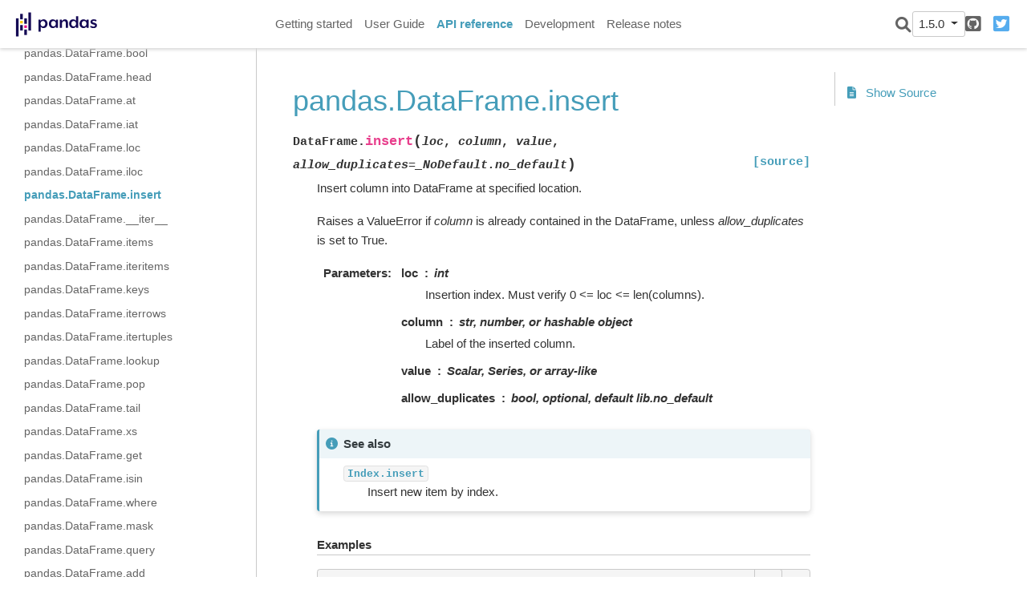

--- FILE ---
content_type: text/css
request_url: https://pandas.pydata.org/pandas-docs/version/1.5.0/_static/pygments.css
body_size: 1545
content:
html[data-theme="light"] .highlight pre { line-height: 125%; }
html[data-theme="light"] .highlight td.linenos .normal { color: inherit; background-color: transparent; padding-left: 5px; padding-right: 5px; }
html[data-theme="light"] .highlight span.linenos { color: inherit; background-color: transparent; padding-left: 5px; padding-right: 5px; }
html[data-theme="light"] .highlight td.linenos .special { color: #000000; background-color: #ffffc0; padding-left: 5px; padding-right: 5px; }
html[data-theme="light"] .highlight span.linenos.special { color: #000000; background-color: #ffffc0; padding-left: 5px; padding-right: 5px; }
html[data-theme="light"] .highlight .hll { background-color: #ffffcc }
html[data-theme="light"] .highlight { background: #f8f8f8; }
html[data-theme="light"] .highlight .c { color: #8f5902; font-style: italic } /* Comment */
html[data-theme="light"] .highlight .err { color: #a40000; border: 1px solid #ef2929 } /* Error */
html[data-theme="light"] .highlight .g { color: #000000 } /* Generic */
html[data-theme="light"] .highlight .k { color: #204a87; font-weight: bold } /* Keyword */
html[data-theme="light"] .highlight .l { color: #000000 } /* Literal */
html[data-theme="light"] .highlight .n { color: #000000 } /* Name */
html[data-theme="light"] .highlight .o { color: #ce5c00; font-weight: bold } /* Operator */
html[data-theme="light"] .highlight .x { color: #000000 } /* Other */
html[data-theme="light"] .highlight .p { color: #000000; font-weight: bold } /* Punctuation */
html[data-theme="light"] .highlight .ch { color: #8f5902; font-style: italic } /* Comment.Hashbang */
html[data-theme="light"] .highlight .cm { color: #8f5902; font-style: italic } /* Comment.Multiline */
html[data-theme="light"] .highlight .cp { color: #8f5902; font-style: italic } /* Comment.Preproc */
html[data-theme="light"] .highlight .cpf { color: #8f5902; font-style: italic } /* Comment.PreprocFile */
html[data-theme="light"] .highlight .c1 { color: #8f5902; font-style: italic } /* Comment.Single */
html[data-theme="light"] .highlight .cs { color: #8f5902; font-style: italic } /* Comment.Special */
html[data-theme="light"] .highlight .gd { color: #a40000 } /* Generic.Deleted */
html[data-theme="light"] .highlight .ge { color: #000000; font-style: italic } /* Generic.Emph */
html[data-theme="light"] .highlight .gr { color: #ef2929 } /* Generic.Error */
html[data-theme="light"] .highlight .gh { color: #000080; font-weight: bold } /* Generic.Heading */
html[data-theme="light"] .highlight .gi { color: #00A000 } /* Generic.Inserted */
html[data-theme="light"] .highlight .go { color: #000000; font-style: italic } /* Generic.Output */
html[data-theme="light"] .highlight .gp { color: #8f5902 } /* Generic.Prompt */
html[data-theme="light"] .highlight .gs { color: #000000; font-weight: bold } /* Generic.Strong */
html[data-theme="light"] .highlight .gu { color: #800080; font-weight: bold } /* Generic.Subheading */
html[data-theme="light"] .highlight .gt { color: #a40000; font-weight: bold } /* Generic.Traceback */
html[data-theme="light"] .highlight .kc { color: #204a87; font-weight: bold } /* Keyword.Constant */
html[data-theme="light"] .highlight .kd { color: #204a87; font-weight: bold } /* Keyword.Declaration */
html[data-theme="light"] .highlight .kn { color: #204a87; font-weight: bold } /* Keyword.Namespace */
html[data-theme="light"] .highlight .kp { color: #204a87; font-weight: bold } /* Keyword.Pseudo */
html[data-theme="light"] .highlight .kr { color: #204a87; font-weight: bold } /* Keyword.Reserved */
html[data-theme="light"] .highlight .kt { color: #204a87; font-weight: bold } /* Keyword.Type */
html[data-theme="light"] .highlight .ld { color: #000000 } /* Literal.Date */
html[data-theme="light"] .highlight .m { color: #0000cf; font-weight: bold } /* Literal.Number */
html[data-theme="light"] .highlight .s { color: #4e9a06 } /* Literal.String */
html[data-theme="light"] .highlight .na { color: #c4a000 } /* Name.Attribute */
html[data-theme="light"] .highlight .nb { color: #204a87 } /* Name.Builtin */
html[data-theme="light"] .highlight .nc { color: #000000 } /* Name.Class */
html[data-theme="light"] .highlight .no { color: #000000 } /* Name.Constant */
html[data-theme="light"] .highlight .nd { color: #5c35cc; font-weight: bold } /* Name.Decorator */
html[data-theme="light"] .highlight .ni { color: #ce5c00 } /* Name.Entity */
html[data-theme="light"] .highlight .ne { color: #cc0000; font-weight: bold } /* Name.Exception */
html[data-theme="light"] .highlight .nf { color: #000000 } /* Name.Function */
html[data-theme="light"] .highlight .nl { color: #f57900 } /* Name.Label */
html[data-theme="light"] .highlight .nn { color: #000000 } /* Name.Namespace */
html[data-theme="light"] .highlight .nx { color: #000000 } /* Name.Other */
html[data-theme="light"] .highlight .py { color: #000000 } /* Name.Property */
html[data-theme="light"] .highlight .nt { color: #204a87; font-weight: bold } /* Name.Tag */
html[data-theme="light"] .highlight .nv { color: #000000 } /* Name.Variable */
html[data-theme="light"] .highlight .ow { color: #204a87; font-weight: bold } /* Operator.Word */
html[data-theme="light"] .highlight .pm { color: #000000; font-weight: bold } /* Punctuation.Marker */
html[data-theme="light"] .highlight .w { color: #f8f8f8 } /* Text.Whitespace */
html[data-theme="light"] .highlight .mb { color: #0000cf; font-weight: bold } /* Literal.Number.Bin */
html[data-theme="light"] .highlight .mf { color: #0000cf; font-weight: bold } /* Literal.Number.Float */
html[data-theme="light"] .highlight .mh { color: #0000cf; font-weight: bold } /* Literal.Number.Hex */
html[data-theme="light"] .highlight .mi { color: #0000cf; font-weight: bold } /* Literal.Number.Integer */
html[data-theme="light"] .highlight .mo { color: #0000cf; font-weight: bold } /* Literal.Number.Oct */
html[data-theme="light"] .highlight .sa { color: #4e9a06 } /* Literal.String.Affix */
html[data-theme="light"] .highlight .sb { color: #4e9a06 } /* Literal.String.Backtick */
html[data-theme="light"] .highlight .sc { color: #4e9a06 } /* Literal.String.Char */
html[data-theme="light"] .highlight .dl { color: #4e9a06 } /* Literal.String.Delimiter */
html[data-theme="light"] .highlight .sd { color: #8f5902; font-style: italic } /* Literal.String.Doc */
html[data-theme="light"] .highlight .s2 { color: #4e9a06 } /* Literal.String.Double */
html[data-theme="light"] .highlight .se { color: #4e9a06 } /* Literal.String.Escape */
html[data-theme="light"] .highlight .sh { color: #4e9a06 } /* Literal.String.Heredoc */
html[data-theme="light"] .highlight .si { color: #4e9a06 } /* Literal.String.Interpol */
html[data-theme="light"] .highlight .sx { color: #4e9a06 } /* Literal.String.Other */
html[data-theme="light"] .highlight .sr { color: #4e9a06 } /* Literal.String.Regex */
html[data-theme="light"] .highlight .s1 { color: #4e9a06 } /* Literal.String.Single */
html[data-theme="light"] .highlight .ss { color: #4e9a06 } /* Literal.String.Symbol */
html[data-theme="light"] .highlight .bp { color: #3465a4 } /* Name.Builtin.Pseudo */
html[data-theme="light"] .highlight .fm { color: #000000 } /* Name.Function.Magic */
html[data-theme="light"] .highlight .vc { color: #000000 } /* Name.Variable.Class */
html[data-theme="light"] .highlight .vg { color: #000000 } /* Name.Variable.Global */
html[data-theme="light"] .highlight .vi { color: #000000 } /* Name.Variable.Instance */
html[data-theme="light"] .highlight .vm { color: #000000 } /* Name.Variable.Magic */
html[data-theme="light"] .highlight .il { color: #0000cf; font-weight: bold } /* Literal.Number.Integer.Long */
html[data-theme="dark"] .highlight pre { line-height: 125%; }
html[data-theme="dark"] .highlight td.linenos .normal { color: #aaaaaa; background-color: transparent; padding-left: 5px; padding-right: 5px; }
html[data-theme="dark"] .highlight span.linenos { color: #aaaaaa; background-color: transparent; padding-left: 5px; padding-right: 5px; }
html[data-theme="dark"] .highlight td.linenos .special { color: #000000; background-color: #ffffc0; padding-left: 5px; padding-right: 5px; }
html[data-theme="dark"] .highlight span.linenos.special { color: #000000; background-color: #ffffc0; padding-left: 5px; padding-right: 5px; }
html[data-theme="dark"] .highlight .hll { background-color: #404040 }
html[data-theme="dark"] .highlight { background: #202020; color: #d0d0d0 }
html[data-theme="dark"] .highlight .c { color: #ababab; font-style: italic } /* Comment */
html[data-theme="dark"] .highlight .err { color: #a61717; background-color: #e3d2d2 } /* Error */
html[data-theme="dark"] .highlight .esc { color: #d0d0d0 } /* Escape */
html[data-theme="dark"] .highlight .g { color: #d0d0d0 } /* Generic */
html[data-theme="dark"] .highlight .k { color: #6ebf26; font-weight: bold } /* Keyword */
html[data-theme="dark"] .highlight .l { color: #d0d0d0 } /* Literal */
html[data-theme="dark"] .highlight .n { color: #d0d0d0 } /* Name */
html[data-theme="dark"] .highlight .o { color: #d0d0d0 } /* Operator */
html[data-theme="dark"] .highlight .x { color: #d0d0d0 } /* Other */
html[data-theme="dark"] .highlight .p { color: #d0d0d0 } /* Punctuation */
html[data-theme="dark"] .highlight .ch { color: #ababab; font-style: italic } /* Comment.Hashbang */
html[data-theme="dark"] .highlight .cm { color: #ababab; font-style: italic } /* Comment.Multiline */
html[data-theme="dark"] .highlight .cp { color: #cd2828; font-weight: bold } /* Comment.Preproc */
html[data-theme="dark"] .highlight .cpf { color: #ababab; font-style: italic } /* Comment.PreprocFile */
html[data-theme="dark"] .highlight .c1 { color: #ababab; font-style: italic } /* Comment.Single */
html[data-theme="dark"] .highlight .cs { color: #e50808; font-weight: bold; background-color: #520000 } /* Comment.Special */
html[data-theme="dark"] .highlight .gd { color: #d22323 } /* Generic.Deleted */
html[data-theme="dark"] .highlight .ge { color: #d0d0d0; font-style: italic } /* Generic.Emph */
html[data-theme="dark"] .highlight .gr { color: #d22323 } /* Generic.Error */
html[data-theme="dark"] .highlight .gh { color: #ffffff; font-weight: bold } /* Generic.Heading */
html[data-theme="dark"] .highlight .gi { color: #589819 } /* Generic.Inserted */
html[data-theme="dark"] .highlight .go { color: #cccccc } /* Generic.Output */
html[data-theme="dark"] .highlight .gp { color: #aaaaaa } /* Generic.Prompt */
html[data-theme="dark"] .highlight .gs { color: #d0d0d0; font-weight: bold } /* Generic.Strong */
html[data-theme="dark"] .highlight .gu { color: #ffffff; text-decoration: underline } /* Generic.Subheading */
html[data-theme="dark"] .highlight .gt { color: #d22323 } /* Generic.Traceback */
html[data-theme="dark"] .highlight .kc { color: #6ebf26; font-weight: bold } /* Keyword.Constant */
html[data-theme="dark"] .highlight .kd { color: #6ebf26; font-weight: bold } /* Keyword.Declaration */
html[data-theme="dark"] .highlight .kn { color: #6ebf26; font-weight: bold } /* Keyword.Namespace */
html[data-theme="dark"] .highlight .kp { color: #6ebf26 } /* Keyword.Pseudo */
html[data-theme="dark"] .highlight .kr { color: #6ebf26; font-weight: bold } /* Keyword.Reserved */
html[data-theme="dark"] .highlight .kt { color: #6ebf26; font-weight: bold } /* Keyword.Type */
html[data-theme="dark"] .highlight .ld { color: #d0d0d0 } /* Literal.Date */
html[data-theme="dark"] .highlight .m { color: #51b2fd } /* Literal.Number */
html[data-theme="dark"] .highlight .s { color: #ed9d13 } /* Literal.String */
html[data-theme="dark"] .highlight .na { color: #bbbbbb } /* Name.Attribute */
html[data-theme="dark"] .highlight .nb { color: #2fbccd } /* Name.Builtin */
html[data-theme="dark"] .highlight .nc { color: #71adff; text-decoration: underline } /* Name.Class */
html[data-theme="dark"] .highlight .no { color: #40ffff } /* Name.Constant */
html[data-theme="dark"] .highlight .nd { color: #ffa500 } /* Name.Decorator */
html[data-theme="dark"] .highlight .ni { color: #d0d0d0 } /* Name.Entity */
html[data-theme="dark"] .highlight .ne { color: #bbbbbb } /* Name.Exception */
html[data-theme="dark"] .highlight .nf { color: #71adff } /* Name.Function */
html[data-theme="dark"] .highlight .nl { color: #d0d0d0 } /* Name.Label */
html[data-theme="dark"] .highlight .nn { color: #71adff; text-decoration: underline } /* Name.Namespace */
html[data-theme="dark"] .highlight .nx { color: #d0d0d0 } /* Name.Other */
html[data-theme="dark"] .highlight .py { color: #d0d0d0 } /* Name.Property */
html[data-theme="dark"] .highlight .nt { color: #6ebf26; font-weight: bold } /* Name.Tag */
html[data-theme="dark"] .highlight .nv { color: #40ffff } /* Name.Variable */
html[data-theme="dark"] .highlight .ow { color: #6ebf26; font-weight: bold } /* Operator.Word */
html[data-theme="dark"] .highlight .pm { color: #d0d0d0 } /* Punctuation.Marker */
html[data-theme="dark"] .highlight .w { color: #666666 } /* Text.Whitespace */
html[data-theme="dark"] .highlight .mb { color: #51b2fd } /* Literal.Number.Bin */
html[data-theme="dark"] .highlight .mf { color: #51b2fd } /* Literal.Number.Float */
html[data-theme="dark"] .highlight .mh { color: #51b2fd } /* Literal.Number.Hex */
html[data-theme="dark"] .highlight .mi { color: #51b2fd } /* Literal.Number.Integer */
html[data-theme="dark"] .highlight .mo { color: #51b2fd } /* Literal.Number.Oct */
html[data-theme="dark"] .highlight .sa { color: #ed9d13 } /* Literal.String.Affix */
html[data-theme="dark"] .highlight .sb { color: #ed9d13 } /* Literal.String.Backtick */
html[data-theme="dark"] .highlight .sc { color: #ed9d13 } /* Literal.String.Char */
html[data-theme="dark"] .highlight .dl { color: #ed9d13 } /* Literal.String.Delimiter */
html[data-theme="dark"] .highlight .sd { color: #ed9d13 } /* Literal.String.Doc */
html[data-theme="dark"] .highlight .s2 { color: #ed9d13 } /* Literal.String.Double */
html[data-theme="dark"] .highlight .se { color: #ed9d13 } /* Literal.String.Escape */
html[data-theme="dark"] .highlight .sh { color: #ed9d13 } /* Literal.String.Heredoc */
html[data-theme="dark"] .highlight .si { color: #ed9d13 } /* Literal.String.Interpol */
html[data-theme="dark"] .highlight .sx { color: #ffa500 } /* Literal.String.Other */
html[data-theme="dark"] .highlight .sr { color: #ed9d13 } /* Literal.String.Regex */
html[data-theme="dark"] .highlight .s1 { color: #ed9d13 } /* Literal.String.Single */
html[data-theme="dark"] .highlight .ss { color: #ed9d13 } /* Literal.String.Symbol */
html[data-theme="dark"] .highlight .bp { color: #2fbccd } /* Name.Builtin.Pseudo */
html[data-theme="dark"] .highlight .fm { color: #71adff } /* Name.Function.Magic */
html[data-theme="dark"] .highlight .vc { color: #40ffff } /* Name.Variable.Class */
html[data-theme="dark"] .highlight .vg { color: #40ffff } /* Name.Variable.Global */
html[data-theme="dark"] .highlight .vi { color: #40ffff } /* Name.Variable.Instance */
html[data-theme="dark"] .highlight .vm { color: #40ffff } /* Name.Variable.Magic */
html[data-theme="dark"] .highlight .il { color: #51b2fd } /* Literal.Number.Integer.Long */